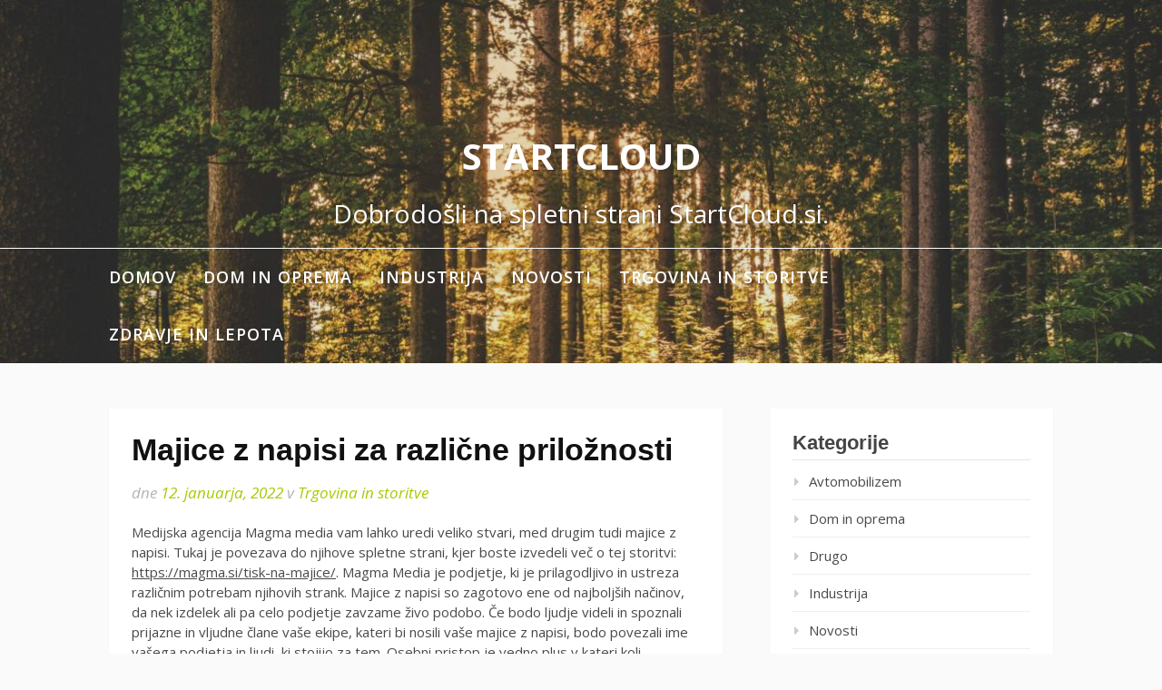

--- FILE ---
content_type: text/html; charset=UTF-8
request_url: http://www.startcloud.si/majice-z-napisi/
body_size: 11008
content:
<!DOCTYPE html>
<html dir="ltr" lang="sl-SI" prefix="og: https://ogp.me/ns#">
<head>
<meta charset="UTF-8">
<meta name="viewport" content="width=device-width, initial-scale=1">
<link rel="profile" href="http://gmpg.org/xfn/11">

<title>Majice z napisi za različne priložnosti</title>

		<!-- All in One SEO 4.8.5 - aioseo.com -->
	<meta name="robots" content="max-snippet:-1, max-image-preview:large, max-video-preview:-1" />
	<meta name="author" content="Skrbnik"/>
	<link rel="canonical" href="http://www.startcloud.si/majice-z-napisi/" />
	<meta name="generator" content="All in One SEO (AIOSEO) 4.8.5" />
		<meta property="og:locale" content="sl_SI" />
		<meta property="og:site_name" content="StartCloud | Dobrodošli na spletni strani StartCloud.si." />
		<meta property="og:type" content="article" />
		<meta property="og:title" content="Majice z napisi za različne priložnosti" />
		<meta property="og:url" content="http://www.startcloud.si/majice-z-napisi/" />
		<meta property="article:published_time" content="2022-01-12T14:02:38+00:00" />
		<meta property="article:modified_time" content="2022-01-13T09:31:52+00:00" />
		<meta name="twitter:card" content="summary" />
		<meta name="twitter:title" content="Majice z napisi za različne priložnosti" />
		<script type="application/ld+json" class="aioseo-schema">
			{"@context":"https:\/\/schema.org","@graph":[{"@type":"Article","@id":"http:\/\/www.startcloud.si\/majice-z-napisi\/#article","name":"Majice z napisi za razli\u010dne prilo\u017enosti","headline":"Majice z napisi za razli\u010dne prilo\u017enosti","author":{"@id":"http:\/\/www.startcloud.si\/author\/gorecwp\/#author"},"publisher":{"@id":"http:\/\/www.startcloud.si\/#organization"},"image":{"@type":"ImageObject","url":"http:\/\/www.startcloud.si\/wp-content\/uploads\/2022\/01\/majice-z-napisi1.jpg","width":960,"height":609,"caption":"majica-z-napisi"},"datePublished":"2022-01-12T15:02:38+01:00","dateModified":"2022-01-13T10:31:52+01:00","inLanguage":"sl-SI","mainEntityOfPage":{"@id":"http:\/\/www.startcloud.si\/majice-z-napisi\/#webpage"},"isPartOf":{"@id":"http:\/\/www.startcloud.si\/majice-z-napisi\/#webpage"},"articleSection":"Trgovina in storitve, majice z napisi"},{"@type":"BreadcrumbList","@id":"http:\/\/www.startcloud.si\/majice-z-napisi\/#breadcrumblist","itemListElement":[{"@type":"ListItem","@id":"http:\/\/www.startcloud.si#listItem","position":1,"name":"Domov","item":"http:\/\/www.startcloud.si","nextItem":{"@type":"ListItem","@id":"http:\/\/www.startcloud.si\/category\/trgovina-in-storitve\/#listItem","name":"Trgovina in storitve"}},{"@type":"ListItem","@id":"http:\/\/www.startcloud.si\/category\/trgovina-in-storitve\/#listItem","position":2,"name":"Trgovina in storitve","item":"http:\/\/www.startcloud.si\/category\/trgovina-in-storitve\/","nextItem":{"@type":"ListItem","@id":"http:\/\/www.startcloud.si\/majice-z-napisi\/#listItem","name":"Majice z napisi za razli\u010dne prilo\u017enosti"},"previousItem":{"@type":"ListItem","@id":"http:\/\/www.startcloud.si#listItem","name":"Domov"}},{"@type":"ListItem","@id":"http:\/\/www.startcloud.si\/majice-z-napisi\/#listItem","position":3,"name":"Majice z napisi za razli\u010dne prilo\u017enosti","previousItem":{"@type":"ListItem","@id":"http:\/\/www.startcloud.si\/category\/trgovina-in-storitve\/#listItem","name":"Trgovina in storitve"}}]},{"@type":"Organization","@id":"http:\/\/www.startcloud.si\/#organization","name":"StartCloud","description":"Dobrodo\u0161li na spletni strani StartCloud.si.","url":"http:\/\/www.startcloud.si\/"},{"@type":"Person","@id":"http:\/\/www.startcloud.si\/author\/gorecwp\/#author","url":"http:\/\/www.startcloud.si\/author\/gorecwp\/","name":"Skrbnik"},{"@type":"WebPage","@id":"http:\/\/www.startcloud.si\/majice-z-napisi\/#webpage","url":"http:\/\/www.startcloud.si\/majice-z-napisi\/","name":"Majice z napisi za razli\u010dne prilo\u017enosti","inLanguage":"sl-SI","isPartOf":{"@id":"http:\/\/www.startcloud.si\/#website"},"breadcrumb":{"@id":"http:\/\/www.startcloud.si\/majice-z-napisi\/#breadcrumblist"},"author":{"@id":"http:\/\/www.startcloud.si\/author\/gorecwp\/#author"},"creator":{"@id":"http:\/\/www.startcloud.si\/author\/gorecwp\/#author"},"image":{"@type":"ImageObject","url":"http:\/\/www.startcloud.si\/wp-content\/uploads\/2022\/01\/majice-z-napisi1.jpg","@id":"http:\/\/www.startcloud.si\/majice-z-napisi\/#mainImage","width":960,"height":609,"caption":"majica-z-napisi"},"primaryImageOfPage":{"@id":"http:\/\/www.startcloud.si\/majice-z-napisi\/#mainImage"},"datePublished":"2022-01-12T15:02:38+01:00","dateModified":"2022-01-13T10:31:52+01:00"},{"@type":"WebSite","@id":"http:\/\/www.startcloud.si\/#website","url":"http:\/\/www.startcloud.si\/","name":"StartCloud","description":"Dobrodo\u0161li na spletni strani StartCloud.si.","inLanguage":"sl-SI","publisher":{"@id":"http:\/\/www.startcloud.si\/#organization"}}]}
		</script>
		<!-- All in One SEO -->

<link rel='dns-prefetch' href='//fonts.googleapis.com' />
<link rel="alternate" type="application/rss+xml" title="StartCloud &raquo; Vir" href="http://www.startcloud.si/feed/" />
<link rel="alternate" title="oEmbed (JSON)" type="application/json+oembed" href="http://www.startcloud.si/wp-json/oembed/1.0/embed?url=http%3A%2F%2Fwww.startcloud.si%2Fmajice-z-napisi%2F" />
<link rel="alternate" title="oEmbed (XML)" type="text/xml+oembed" href="http://www.startcloud.si/wp-json/oembed/1.0/embed?url=http%3A%2F%2Fwww.startcloud.si%2Fmajice-z-napisi%2F&#038;format=xml" />
<style id='wp-img-auto-sizes-contain-inline-css' type='text/css'>
img:is([sizes=auto i],[sizes^="auto," i]){contain-intrinsic-size:3000px 1500px}
/*# sourceURL=wp-img-auto-sizes-contain-inline-css */
</style>
<style id='wp-emoji-styles-inline-css' type='text/css'>

	img.wp-smiley, img.emoji {
		display: inline !important;
		border: none !important;
		box-shadow: none !important;
		height: 1em !important;
		width: 1em !important;
		margin: 0 0.07em !important;
		vertical-align: -0.1em !important;
		background: none !important;
		padding: 0 !important;
	}
/*# sourceURL=wp-emoji-styles-inline-css */
</style>
<style id='wp-block-library-inline-css' type='text/css'>
:root{--wp-block-synced-color:#7a00df;--wp-block-synced-color--rgb:122,0,223;--wp-bound-block-color:var(--wp-block-synced-color);--wp-editor-canvas-background:#ddd;--wp-admin-theme-color:#007cba;--wp-admin-theme-color--rgb:0,124,186;--wp-admin-theme-color-darker-10:#006ba1;--wp-admin-theme-color-darker-10--rgb:0,107,160.5;--wp-admin-theme-color-darker-20:#005a87;--wp-admin-theme-color-darker-20--rgb:0,90,135;--wp-admin-border-width-focus:2px}@media (min-resolution:192dpi){:root{--wp-admin-border-width-focus:1.5px}}.wp-element-button{cursor:pointer}:root .has-very-light-gray-background-color{background-color:#eee}:root .has-very-dark-gray-background-color{background-color:#313131}:root .has-very-light-gray-color{color:#eee}:root .has-very-dark-gray-color{color:#313131}:root .has-vivid-green-cyan-to-vivid-cyan-blue-gradient-background{background:linear-gradient(135deg,#00d084,#0693e3)}:root .has-purple-crush-gradient-background{background:linear-gradient(135deg,#34e2e4,#4721fb 50%,#ab1dfe)}:root .has-hazy-dawn-gradient-background{background:linear-gradient(135deg,#faaca8,#dad0ec)}:root .has-subdued-olive-gradient-background{background:linear-gradient(135deg,#fafae1,#67a671)}:root .has-atomic-cream-gradient-background{background:linear-gradient(135deg,#fdd79a,#004a59)}:root .has-nightshade-gradient-background{background:linear-gradient(135deg,#330968,#31cdcf)}:root .has-midnight-gradient-background{background:linear-gradient(135deg,#020381,#2874fc)}:root{--wp--preset--font-size--normal:16px;--wp--preset--font-size--huge:42px}.has-regular-font-size{font-size:1em}.has-larger-font-size{font-size:2.625em}.has-normal-font-size{font-size:var(--wp--preset--font-size--normal)}.has-huge-font-size{font-size:var(--wp--preset--font-size--huge)}.has-text-align-center{text-align:center}.has-text-align-left{text-align:left}.has-text-align-right{text-align:right}.has-fit-text{white-space:nowrap!important}#end-resizable-editor-section{display:none}.aligncenter{clear:both}.items-justified-left{justify-content:flex-start}.items-justified-center{justify-content:center}.items-justified-right{justify-content:flex-end}.items-justified-space-between{justify-content:space-between}.screen-reader-text{border:0;clip-path:inset(50%);height:1px;margin:-1px;overflow:hidden;padding:0;position:absolute;width:1px;word-wrap:normal!important}.screen-reader-text:focus{background-color:#ddd;clip-path:none;color:#444;display:block;font-size:1em;height:auto;left:5px;line-height:normal;padding:15px 23px 14px;text-decoration:none;top:5px;width:auto;z-index:100000}html :where(.has-border-color){border-style:solid}html :where([style*=border-top-color]){border-top-style:solid}html :where([style*=border-right-color]){border-right-style:solid}html :where([style*=border-bottom-color]){border-bottom-style:solid}html :where([style*=border-left-color]){border-left-style:solid}html :where([style*=border-width]){border-style:solid}html :where([style*=border-top-width]){border-top-style:solid}html :where([style*=border-right-width]){border-right-style:solid}html :where([style*=border-bottom-width]){border-bottom-style:solid}html :where([style*=border-left-width]){border-left-style:solid}html :where(img[class*=wp-image-]){height:auto;max-width:100%}:where(figure){margin:0 0 1em}html :where(.is-position-sticky){--wp-admin--admin-bar--position-offset:var(--wp-admin--admin-bar--height,0px)}@media screen and (max-width:600px){html :where(.is-position-sticky){--wp-admin--admin-bar--position-offset:0px}}

/*# sourceURL=wp-block-library-inline-css */
</style><style id='wp-block-heading-inline-css' type='text/css'>
h1:where(.wp-block-heading).has-background,h2:where(.wp-block-heading).has-background,h3:where(.wp-block-heading).has-background,h4:where(.wp-block-heading).has-background,h5:where(.wp-block-heading).has-background,h6:where(.wp-block-heading).has-background{padding:1.25em 2.375em}h1.has-text-align-left[style*=writing-mode]:where([style*=vertical-lr]),h1.has-text-align-right[style*=writing-mode]:where([style*=vertical-rl]),h2.has-text-align-left[style*=writing-mode]:where([style*=vertical-lr]),h2.has-text-align-right[style*=writing-mode]:where([style*=vertical-rl]),h3.has-text-align-left[style*=writing-mode]:where([style*=vertical-lr]),h3.has-text-align-right[style*=writing-mode]:where([style*=vertical-rl]),h4.has-text-align-left[style*=writing-mode]:where([style*=vertical-lr]),h4.has-text-align-right[style*=writing-mode]:where([style*=vertical-rl]),h5.has-text-align-left[style*=writing-mode]:where([style*=vertical-lr]),h5.has-text-align-right[style*=writing-mode]:where([style*=vertical-rl]),h6.has-text-align-left[style*=writing-mode]:where([style*=vertical-lr]),h6.has-text-align-right[style*=writing-mode]:where([style*=vertical-rl]){rotate:180deg}
/*# sourceURL=http://www.startcloud.si/wp-includes/blocks/heading/style.min.css */
</style>
<style id='wp-block-latest-posts-inline-css' type='text/css'>
.wp-block-latest-posts{box-sizing:border-box}.wp-block-latest-posts.alignleft{margin-right:2em}.wp-block-latest-posts.alignright{margin-left:2em}.wp-block-latest-posts.wp-block-latest-posts__list{list-style:none}.wp-block-latest-posts.wp-block-latest-posts__list li{clear:both;overflow-wrap:break-word}.wp-block-latest-posts.is-grid{display:flex;flex-wrap:wrap}.wp-block-latest-posts.is-grid li{margin:0 1.25em 1.25em 0;width:100%}@media (min-width:600px){.wp-block-latest-posts.columns-2 li{width:calc(50% - .625em)}.wp-block-latest-posts.columns-2 li:nth-child(2n){margin-right:0}.wp-block-latest-posts.columns-3 li{width:calc(33.33333% - .83333em)}.wp-block-latest-posts.columns-3 li:nth-child(3n){margin-right:0}.wp-block-latest-posts.columns-4 li{width:calc(25% - .9375em)}.wp-block-latest-posts.columns-4 li:nth-child(4n){margin-right:0}.wp-block-latest-posts.columns-5 li{width:calc(20% - 1em)}.wp-block-latest-posts.columns-5 li:nth-child(5n){margin-right:0}.wp-block-latest-posts.columns-6 li{width:calc(16.66667% - 1.04167em)}.wp-block-latest-posts.columns-6 li:nth-child(6n){margin-right:0}}:root :where(.wp-block-latest-posts.is-grid){padding:0}:root :where(.wp-block-latest-posts.wp-block-latest-posts__list){padding-left:0}.wp-block-latest-posts__post-author,.wp-block-latest-posts__post-date{display:block;font-size:.8125em}.wp-block-latest-posts__post-excerpt,.wp-block-latest-posts__post-full-content{margin-bottom:1em;margin-top:.5em}.wp-block-latest-posts__featured-image a{display:inline-block}.wp-block-latest-posts__featured-image img{height:auto;max-width:100%;width:auto}.wp-block-latest-posts__featured-image.alignleft{float:left;margin-right:1em}.wp-block-latest-posts__featured-image.alignright{float:right;margin-left:1em}.wp-block-latest-posts__featured-image.aligncenter{margin-bottom:1em;text-align:center}
/*# sourceURL=http://www.startcloud.si/wp-includes/blocks/latest-posts/style.min.css */
</style>
<style id='wp-block-group-inline-css' type='text/css'>
.wp-block-group{box-sizing:border-box}:where(.wp-block-group.wp-block-group-is-layout-constrained){position:relative}
/*# sourceURL=http://www.startcloud.si/wp-includes/blocks/group/style.min.css */
</style>
<style id='wp-block-group-theme-inline-css' type='text/css'>
:where(.wp-block-group.has-background){padding:1.25em 2.375em}
/*# sourceURL=http://www.startcloud.si/wp-includes/blocks/group/theme.min.css */
</style>
<style id='wp-block-paragraph-inline-css' type='text/css'>
.is-small-text{font-size:.875em}.is-regular-text{font-size:1em}.is-large-text{font-size:2.25em}.is-larger-text{font-size:3em}.has-drop-cap:not(:focus):first-letter{float:left;font-size:8.4em;font-style:normal;font-weight:100;line-height:.68;margin:.05em .1em 0 0;text-transform:uppercase}body.rtl .has-drop-cap:not(:focus):first-letter{float:none;margin-left:.1em}p.has-drop-cap.has-background{overflow:hidden}:root :where(p.has-background){padding:1.25em 2.375em}:where(p.has-text-color:not(.has-link-color)) a{color:inherit}p.has-text-align-left[style*="writing-mode:vertical-lr"],p.has-text-align-right[style*="writing-mode:vertical-rl"]{rotate:180deg}
/*# sourceURL=http://www.startcloud.si/wp-includes/blocks/paragraph/style.min.css */
</style>
<style id='global-styles-inline-css' type='text/css'>
:root{--wp--preset--aspect-ratio--square: 1;--wp--preset--aspect-ratio--4-3: 4/3;--wp--preset--aspect-ratio--3-4: 3/4;--wp--preset--aspect-ratio--3-2: 3/2;--wp--preset--aspect-ratio--2-3: 2/3;--wp--preset--aspect-ratio--16-9: 16/9;--wp--preset--aspect-ratio--9-16: 9/16;--wp--preset--color--black: #000000;--wp--preset--color--cyan-bluish-gray: #abb8c3;--wp--preset--color--white: #ffffff;--wp--preset--color--pale-pink: #f78da7;--wp--preset--color--vivid-red: #cf2e2e;--wp--preset--color--luminous-vivid-orange: #ff6900;--wp--preset--color--luminous-vivid-amber: #fcb900;--wp--preset--color--light-green-cyan: #7bdcb5;--wp--preset--color--vivid-green-cyan: #00d084;--wp--preset--color--pale-cyan-blue: #8ed1fc;--wp--preset--color--vivid-cyan-blue: #0693e3;--wp--preset--color--vivid-purple: #9b51e0;--wp--preset--gradient--vivid-cyan-blue-to-vivid-purple: linear-gradient(135deg,rgb(6,147,227) 0%,rgb(155,81,224) 100%);--wp--preset--gradient--light-green-cyan-to-vivid-green-cyan: linear-gradient(135deg,rgb(122,220,180) 0%,rgb(0,208,130) 100%);--wp--preset--gradient--luminous-vivid-amber-to-luminous-vivid-orange: linear-gradient(135deg,rgb(252,185,0) 0%,rgb(255,105,0) 100%);--wp--preset--gradient--luminous-vivid-orange-to-vivid-red: linear-gradient(135deg,rgb(255,105,0) 0%,rgb(207,46,46) 100%);--wp--preset--gradient--very-light-gray-to-cyan-bluish-gray: linear-gradient(135deg,rgb(238,238,238) 0%,rgb(169,184,195) 100%);--wp--preset--gradient--cool-to-warm-spectrum: linear-gradient(135deg,rgb(74,234,220) 0%,rgb(151,120,209) 20%,rgb(207,42,186) 40%,rgb(238,44,130) 60%,rgb(251,105,98) 80%,rgb(254,248,76) 100%);--wp--preset--gradient--blush-light-purple: linear-gradient(135deg,rgb(255,206,236) 0%,rgb(152,150,240) 100%);--wp--preset--gradient--blush-bordeaux: linear-gradient(135deg,rgb(254,205,165) 0%,rgb(254,45,45) 50%,rgb(107,0,62) 100%);--wp--preset--gradient--luminous-dusk: linear-gradient(135deg,rgb(255,203,112) 0%,rgb(199,81,192) 50%,rgb(65,88,208) 100%);--wp--preset--gradient--pale-ocean: linear-gradient(135deg,rgb(255,245,203) 0%,rgb(182,227,212) 50%,rgb(51,167,181) 100%);--wp--preset--gradient--electric-grass: linear-gradient(135deg,rgb(202,248,128) 0%,rgb(113,206,126) 100%);--wp--preset--gradient--midnight: linear-gradient(135deg,rgb(2,3,129) 0%,rgb(40,116,252) 100%);--wp--preset--font-size--small: 13px;--wp--preset--font-size--medium: 20px;--wp--preset--font-size--large: 36px;--wp--preset--font-size--x-large: 42px;--wp--preset--spacing--20: 0.44rem;--wp--preset--spacing--30: 0.67rem;--wp--preset--spacing--40: 1rem;--wp--preset--spacing--50: 1.5rem;--wp--preset--spacing--60: 2.25rem;--wp--preset--spacing--70: 3.38rem;--wp--preset--spacing--80: 5.06rem;--wp--preset--shadow--natural: 6px 6px 9px rgba(0, 0, 0, 0.2);--wp--preset--shadow--deep: 12px 12px 50px rgba(0, 0, 0, 0.4);--wp--preset--shadow--sharp: 6px 6px 0px rgba(0, 0, 0, 0.2);--wp--preset--shadow--outlined: 6px 6px 0px -3px rgb(255, 255, 255), 6px 6px rgb(0, 0, 0);--wp--preset--shadow--crisp: 6px 6px 0px rgb(0, 0, 0);}:where(.is-layout-flex){gap: 0.5em;}:where(.is-layout-grid){gap: 0.5em;}body .is-layout-flex{display: flex;}.is-layout-flex{flex-wrap: wrap;align-items: center;}.is-layout-flex > :is(*, div){margin: 0;}body .is-layout-grid{display: grid;}.is-layout-grid > :is(*, div){margin: 0;}:where(.wp-block-columns.is-layout-flex){gap: 2em;}:where(.wp-block-columns.is-layout-grid){gap: 2em;}:where(.wp-block-post-template.is-layout-flex){gap: 1.25em;}:where(.wp-block-post-template.is-layout-grid){gap: 1.25em;}.has-black-color{color: var(--wp--preset--color--black) !important;}.has-cyan-bluish-gray-color{color: var(--wp--preset--color--cyan-bluish-gray) !important;}.has-white-color{color: var(--wp--preset--color--white) !important;}.has-pale-pink-color{color: var(--wp--preset--color--pale-pink) !important;}.has-vivid-red-color{color: var(--wp--preset--color--vivid-red) !important;}.has-luminous-vivid-orange-color{color: var(--wp--preset--color--luminous-vivid-orange) !important;}.has-luminous-vivid-amber-color{color: var(--wp--preset--color--luminous-vivid-amber) !important;}.has-light-green-cyan-color{color: var(--wp--preset--color--light-green-cyan) !important;}.has-vivid-green-cyan-color{color: var(--wp--preset--color--vivid-green-cyan) !important;}.has-pale-cyan-blue-color{color: var(--wp--preset--color--pale-cyan-blue) !important;}.has-vivid-cyan-blue-color{color: var(--wp--preset--color--vivid-cyan-blue) !important;}.has-vivid-purple-color{color: var(--wp--preset--color--vivid-purple) !important;}.has-black-background-color{background-color: var(--wp--preset--color--black) !important;}.has-cyan-bluish-gray-background-color{background-color: var(--wp--preset--color--cyan-bluish-gray) !important;}.has-white-background-color{background-color: var(--wp--preset--color--white) !important;}.has-pale-pink-background-color{background-color: var(--wp--preset--color--pale-pink) !important;}.has-vivid-red-background-color{background-color: var(--wp--preset--color--vivid-red) !important;}.has-luminous-vivid-orange-background-color{background-color: var(--wp--preset--color--luminous-vivid-orange) !important;}.has-luminous-vivid-amber-background-color{background-color: var(--wp--preset--color--luminous-vivid-amber) !important;}.has-light-green-cyan-background-color{background-color: var(--wp--preset--color--light-green-cyan) !important;}.has-vivid-green-cyan-background-color{background-color: var(--wp--preset--color--vivid-green-cyan) !important;}.has-pale-cyan-blue-background-color{background-color: var(--wp--preset--color--pale-cyan-blue) !important;}.has-vivid-cyan-blue-background-color{background-color: var(--wp--preset--color--vivid-cyan-blue) !important;}.has-vivid-purple-background-color{background-color: var(--wp--preset--color--vivid-purple) !important;}.has-black-border-color{border-color: var(--wp--preset--color--black) !important;}.has-cyan-bluish-gray-border-color{border-color: var(--wp--preset--color--cyan-bluish-gray) !important;}.has-white-border-color{border-color: var(--wp--preset--color--white) !important;}.has-pale-pink-border-color{border-color: var(--wp--preset--color--pale-pink) !important;}.has-vivid-red-border-color{border-color: var(--wp--preset--color--vivid-red) !important;}.has-luminous-vivid-orange-border-color{border-color: var(--wp--preset--color--luminous-vivid-orange) !important;}.has-luminous-vivid-amber-border-color{border-color: var(--wp--preset--color--luminous-vivid-amber) !important;}.has-light-green-cyan-border-color{border-color: var(--wp--preset--color--light-green-cyan) !important;}.has-vivid-green-cyan-border-color{border-color: var(--wp--preset--color--vivid-green-cyan) !important;}.has-pale-cyan-blue-border-color{border-color: var(--wp--preset--color--pale-cyan-blue) !important;}.has-vivid-cyan-blue-border-color{border-color: var(--wp--preset--color--vivid-cyan-blue) !important;}.has-vivid-purple-border-color{border-color: var(--wp--preset--color--vivid-purple) !important;}.has-vivid-cyan-blue-to-vivid-purple-gradient-background{background: var(--wp--preset--gradient--vivid-cyan-blue-to-vivid-purple) !important;}.has-light-green-cyan-to-vivid-green-cyan-gradient-background{background: var(--wp--preset--gradient--light-green-cyan-to-vivid-green-cyan) !important;}.has-luminous-vivid-amber-to-luminous-vivid-orange-gradient-background{background: var(--wp--preset--gradient--luminous-vivid-amber-to-luminous-vivid-orange) !important;}.has-luminous-vivid-orange-to-vivid-red-gradient-background{background: var(--wp--preset--gradient--luminous-vivid-orange-to-vivid-red) !important;}.has-very-light-gray-to-cyan-bluish-gray-gradient-background{background: var(--wp--preset--gradient--very-light-gray-to-cyan-bluish-gray) !important;}.has-cool-to-warm-spectrum-gradient-background{background: var(--wp--preset--gradient--cool-to-warm-spectrum) !important;}.has-blush-light-purple-gradient-background{background: var(--wp--preset--gradient--blush-light-purple) !important;}.has-blush-bordeaux-gradient-background{background: var(--wp--preset--gradient--blush-bordeaux) !important;}.has-luminous-dusk-gradient-background{background: var(--wp--preset--gradient--luminous-dusk) !important;}.has-pale-ocean-gradient-background{background: var(--wp--preset--gradient--pale-ocean) !important;}.has-electric-grass-gradient-background{background: var(--wp--preset--gradient--electric-grass) !important;}.has-midnight-gradient-background{background: var(--wp--preset--gradient--midnight) !important;}.has-small-font-size{font-size: var(--wp--preset--font-size--small) !important;}.has-medium-font-size{font-size: var(--wp--preset--font-size--medium) !important;}.has-large-font-size{font-size: var(--wp--preset--font-size--large) !important;}.has-x-large-font-size{font-size: var(--wp--preset--font-size--x-large) !important;}
/*# sourceURL=global-styles-inline-css */
</style>

<style id='classic-theme-styles-inline-css' type='text/css'>
/*! This file is auto-generated */
.wp-block-button__link{color:#fff;background-color:#32373c;border-radius:9999px;box-shadow:none;text-decoration:none;padding:calc(.667em + 2px) calc(1.333em + 2px);font-size:1.125em}.wp-block-file__button{background:#32373c;color:#fff;text-decoration:none}
/*# sourceURL=/wp-includes/css/classic-themes.min.css */
</style>
<link rel='stylesheet' id='fooding-fonts-css' href='https://fonts.googleapis.com/css?family=Open+Sans%3A400italic%2C600italic%2C700italic%2C400%2C600%2C700&#038;subset=latin%2Clatin-ext' type='text/css' media='all' />
<link rel='stylesheet' id='font-awesome-css' href='http://www.startcloud.si/wp-content/themes/fooding/assets/css/font-awesome.min.css?ver=4.7' type='text/css' media='all' />
<link rel='stylesheet' id='fooding-style-css' href='http://www.startcloud.si/wp-content/themes/fooding/style.css?ver=6.9' type='text/css' media='all' />
<style id='fooding-style-inline-css' type='text/css'>

				.navigation .current, h2.entry-title a, h2.entry-title a, .site-footer .footer_menu ul li a, .widget-title { color: #444444; }

				.entry-meta a,.comments-area .logged-in-as a,a:hover,a.read-more ,
				.main-navigation .current_page_item > a, .main-navigation .current-menu-item > a, .main-navigation .current_page_ancestor > a,
				.main-navigation ul ul a:hover
				{ color : #a4cc00;}
				.st-menu .btn-close-home .close-button,
				.st-menu .btn-close-home .home-button,
				button, input[type="button"], input[type="reset"], input[type="submit"]{
					background-color: #a4cc00;
					border-color : #a4cc00;
				}
				.widget_tag_cloud a:hover { border-color :  #a4cc00; color:  #a4cc00; }
				button:hover, input[type="button"]:hover,
				input[type="reset"]:hover,
				input[type="submit"]:hover,
				.st-menu .btn-close-home .home-button:hover,
				.st-menu .btn-close-home .close-button:hover {
						background-color: #444444;
						border-color: #444444;
				}.site-header .site-branding .site-title:after {
				background-color: #ffffff;
			}
/*# sourceURL=fooding-style-inline-css */
</style>
<script type="text/javascript" src="http://www.startcloud.si/wp-includes/js/jquery/jquery.min.js?ver=3.7.1" id="jquery-core-js"></script>
<script type="text/javascript" src="http://www.startcloud.si/wp-includes/js/jquery/jquery-migrate.min.js?ver=3.4.1" id="jquery-migrate-js"></script>
<link rel="https://api.w.org/" href="http://www.startcloud.si/wp-json/" /><link rel="alternate" title="JSON" type="application/json" href="http://www.startcloud.si/wp-json/wp/v2/posts/787" /><link rel="EditURI" type="application/rsd+xml" title="RSD" href="http://www.startcloud.si/xmlrpc.php?rsd" />
<meta name="generator" content="WordPress 6.9" />
<link rel='shortlink' href='http://www.startcloud.si/?p=787' />
		<style type="text/css" id="wp-custom-css">
			.entry-thumb {display: none;}

.byline {display: none !important;}

.kk-star-ratings.rgt{
float:none;
margin:auto;
}

.theme-info-text{display:none}
.site-info{display:none}		</style>
		</head>

<body class="wp-singular post-template-default single single-post postid-787 single-format-standard wp-embed-responsive wp-theme-fooding group-blog">


<div id="page" class="site">


	<!-- begin .header-mobile-menu -->
	<nav class="st-menu st-effect-1" id="menu-3">
		<div class="btn-close-home">
			<button class="close-button" id="closemenu"></button>
			<a href="http://www.startcloud.si/" class="home-button"><i class="fa fa-home"></i></a>
		</div>
		<div class="menu-top-meni-container"><ul><li id="menu-item-6" class="menu-item menu-item-type-custom menu-item-object-custom menu-item-home menu-item-6"><a href="http://www.startcloud.si/">Domov</a></li>
<li id="menu-item-529" class="menu-item menu-item-type-taxonomy menu-item-object-category menu-item-529"><a href="http://www.startcloud.si/category/dom-in-oprema/">Dom in oprema</a></li>
<li id="menu-item-530" class="menu-item menu-item-type-taxonomy menu-item-object-category menu-item-530"><a href="http://www.startcloud.si/category/industrija/">Industrija</a></li>
<li id="menu-item-531" class="menu-item menu-item-type-taxonomy menu-item-object-category menu-item-531"><a href="http://www.startcloud.si/category/novosti/">Novosti</a></li>
<li id="menu-item-532" class="menu-item menu-item-type-taxonomy menu-item-object-category current-post-ancestor current-menu-parent current-post-parent menu-item-532"><a href="http://www.startcloud.si/category/trgovina-in-storitve/">Trgovina in storitve</a></li>
<li id="menu-item-1926" class="menu-item menu-item-type-taxonomy menu-item-object-category menu-item-1926"><a href="http://www.startcloud.si/category/zdravje-in-lepota/">Zdravje in lepota</a></li>
</ul></div>		<form role="search" method="get" class="search-form" action="http://www.startcloud.si/">
				<label>
					<span class="screen-reader-text">Išči:</span>
					<input type="search" class="search-field" placeholder="Išči &hellip;" value="" name="s" />
				</label>
				<input type="submit" class="search-submit" value="Išči" />
			</form>	</nav>
	<!-- end .header-mobile-menu -->

	<div class="site-pusher">
		<a class="skip-link screen-reader-text" href="#main">Skoči na vsebino</a>

		<header id="masthead" class="site-header" role="banner" data-parallax="scroll" data-image-src="http://www.startcloud.si/wp-content/uploads/2025/05/cropped-Untitled-design-2025-05-07T085748.326.jpg">
			<div class="site-header-wrap">
				<div class="container">

					<button class="top-mobile-menu-button mobile-menu-button" data-effect="st-effect-1" type="button"><i class="fa fa-bars"></i></button>
					<div class="site-branding">

						
													<p class="site-title"><a href="http://www.startcloud.si/" rel="home">StartCloud</a></p>

													<p class="site-description">Dobrodošli na spletni strani StartCloud.si.</p>
											</div><!-- .site-branding -->
				</div>

				<nav id="site-navigation" class="main-navigation" role="navigation">
					<div class="container">
						<div class="menu-top-meni-container"><ul id="primary-menu" class="menu"><li class="menu-item menu-item-type-custom menu-item-object-custom menu-item-home menu-item-6"><a href="http://www.startcloud.si/">Domov</a></li>
<li class="menu-item menu-item-type-taxonomy menu-item-object-category menu-item-529"><a href="http://www.startcloud.si/category/dom-in-oprema/">Dom in oprema</a></li>
<li class="menu-item menu-item-type-taxonomy menu-item-object-category menu-item-530"><a href="http://www.startcloud.si/category/industrija/">Industrija</a></li>
<li class="menu-item menu-item-type-taxonomy menu-item-object-category menu-item-531"><a href="http://www.startcloud.si/category/novosti/">Novosti</a></li>
<li class="menu-item menu-item-type-taxonomy menu-item-object-category current-post-ancestor current-menu-parent current-post-parent menu-item-532"><a href="http://www.startcloud.si/category/trgovina-in-storitve/">Trgovina in storitve</a></li>
<li class="menu-item menu-item-type-taxonomy menu-item-object-category menu-item-1926"><a href="http://www.startcloud.si/category/zdravje-in-lepota/">Zdravje in lepota</a></li>
</ul></div>					</div>
				</nav><!-- #site-navigation -->

			</div> <!-- .site-header-wrap -->
		</header><!-- #masthead -->

		<div id="content" class="site-content">

<div class="container">
	<div id="primary" class="content-area">
		<main id="main" class="site-main" role="main">

		<article id="post-787" class="post-787 post type-post status-publish format-standard has-post-thumbnail hentry category-trgovina-in-storitve tag-majice-z-napisi">

		<div class="entry-thumb">
		<img width="676" height="320" src="http://www.startcloud.si/wp-content/uploads/2022/01/majice-z-napisi1-676x320.jpg" class="attachment-fooding-homepage-1 size-fooding-homepage-1 wp-post-image" alt="majica-z-napisi" decoding="async" fetchpriority="high" />	</div>
	
	<header class="entry-header">
		<h1 class="entry-title">Majice z napisi za različne priložnosti</h1>
		<div class="entry-meta">
			<span class="byline"> avtor <span class="author vcard"><a class="url fn n" href="http://www.startcloud.si/author/gorecwp/">Skrbnik</a></span></span><span class="posted-on"> dne <a href="http://www.startcloud.si/majice-z-napisi/" rel="bookmark"><time class="entry-date published" datetime="2022-01-12T15:02:38+01:00">12. januarja, 2022</time><time class="updated" datetime="2022-01-13T10:31:52+01:00">13. januarja, 2022</time></a></span><span class="posted-in"> v <a href="http://www.startcloud.si/category/trgovina-in-storitve/" rel="category tag">Trgovina in storitve</a></span>		</div><!-- .entry-meta -->
	</header><!-- .entry-header -->

	<div class="entry-content">
		<p>Medijska agencija Magma media vam lahko uredi veliko stvari, med drugim tudi majice z napisi. Tukaj je povezava do njihove spletne strani, kjer boste izvedeli več o tej storitvi: <a href="https://magma.si/tisk-na-majice/">https://magma.si/tisk-na-majice/</a>. Magma Media je podjetje, ki je prilagodljivo in ustreza različnim potrebam njihovih strank. Majice z napisi so zagotovo ene od najboljših načinov, da nek izdelek ali pa celo podjetje zavzame živo podobo. Če bodo ljudje videli in spoznali prijazne in vljudne člane vaše ekipe, kateri bi nosili vaše majice z napisi, bodo povezali ime vašega podjetja in ljudi, ki stojijo za tem. Osebni pristop je vedno plus v kateri koli dejavnosti, in majice s promocijski sporočili bodo vaši ekipi pomagale doseči veliko več kot sicer.</p>
<p><img decoding="async" class="aligncenter wp-image-788" src="http://www.startcloud.si/wp-content/uploads/2022/01/majice-z-napisi.png" alt="majice z napisi" width="800" height="600" srcset="http://www.startcloud.si/wp-content/uploads/2022/01/majice-z-napisi.png 1024w, http://www.startcloud.si/wp-content/uploads/2022/01/majice-z-napisi-300x225.png 300w, http://www.startcloud.si/wp-content/uploads/2022/01/majice-z-napisi-768x576.png 768w" sizes="(max-width: 800px) 100vw, 800px" /></p>
<p>Magma Media ima večletne izkušnje in jim lahko brez zadržkov zaupate. So tudi med najhitrejšimi in najbolj ugodnimi ponudniki na trgu. Tiskanje na majico se opravi zelo hitro. Imajo tudi možnost vezenja na majico.</p>
<p><strong>Majice z napisi so lahko darilo za team building!</strong></p>
<p>Ne samo, da majice dodajo profesionalen občutek, a lahko v vaši ekipi spodbudijo občutek pripadnosti. Kar bo na njih lahko izberete tudi v skupini, tako bodo majice odsevale skupinski duh. Majice pa lahko postanejo tudi promocijski material/nagrada</p>
<p>Vsak ima rad lepo majico, katero lahko uporabimo za tek, športno aktivnost, potep po mestu in naravi. Takšne majice so lahko zanimiva nagrada pri tekmovanjih, saj so uporabne, uporabljate jih lahko tudi doma in v prostem času. To pa seveda pomeni neko brezplačno promocijo, ki se je zagotovo nobeno podjetje ne brani. Še posebej, če so majice privlačne na pogled in izražajo neko posebno noto ali dajejo neko sporočilo.</p>
<p><strong>Majice kot darilo za rojstni dan</strong></p>
<p>Rojstnodnevne majice z napisi so pa še najbolj zabavne, saj lahko daš gor tiskat tisto, kar je tisti osebi všeč in smešno. Majica je posebej za šalo in nič resnega.</p>
			</div><!-- .entry-content -->

	
	<nav class="navigation post-navigation" aria-label="Beri dalje">
		<h2 class="screen-reader-text">Beri dalje</h2>
		<div class="nav-links"><div class="nav-previous"><a href="http://www.startcloud.si/copati-za-solo/" rel="prev"><span>Prejšnji prispevek</span> Copati za šolo vrhunskih blagovnih znamk</a></div><div class="nav-next"><a href="http://www.startcloud.si/najlepsi-unikatni-uhani/" rel="next"><span>Naslednji prispevek</span> Najlepši unikatni uhani</a></div></div>
	</nav>
	<footer class="entry-footer">
		<span class="cat-links">Objavljeno v <a href="http://www.startcloud.si/category/trgovina-in-storitve/" rel="category tag">Trgovina in storitve</a></span><span class="tags-links">Označeno : <a href="http://www.startcloud.si/tag/majice-z-napisi/" rel="tag">majice z napisi</a></span>	</footer><!-- .entry-footer -->

</article><!-- #post-## -->

		</main><!-- #main -->
	</div><!-- #primary -->

	
<aside id="secondary" class="sidebar widget-area" role="complementary">
	<section id="categories-2" class="widget widget_categories"><h4 class="widget-title">Kategorije</h4>
			<ul>
					<li class="cat-item cat-item-101"><a href="http://www.startcloud.si/category/avtomobilizem/">Avtomobilizem</a>
</li>
	<li class="cat-item cat-item-7"><a href="http://www.startcloud.si/category/dom-in-oprema/">Dom in oprema</a>
</li>
	<li class="cat-item cat-item-181"><a href="http://www.startcloud.si/category/drugo/">Drugo</a>
</li>
	<li class="cat-item cat-item-36"><a href="http://www.startcloud.si/category/industrija/">Industrija</a>
</li>
	<li class="cat-item cat-item-1"><a href="http://www.startcloud.si/category/novosti/">Novosti</a>
</li>
	<li class="cat-item cat-item-18"><a href="http://www.startcloud.si/category/trgovina-in-storitve/">Trgovina in storitve</a>
</li>
	<li class="cat-item cat-item-3"><a href="http://www.startcloud.si/category/zdravje-in-dobro-pocutje/">Zdravje in dobro počutje</a>
</li>
	<li class="cat-item cat-item-21"><a href="http://www.startcloud.si/category/zdravje-in-lepota/">Zdravje in lepota</a>
</li>
			</ul>

			</section><section id="block-4" class="widget widget_block">
<div class="wp-block-group"><div class="wp-block-group__inner-container is-layout-constrained wp-block-group-is-layout-constrained">
<h3 class="wp-block-heading"><strong>Najnovejši prispevki</strong></h3>


<ul class="wp-block-latest-posts__list wp-block-latest-posts"><li><a class="wp-block-latest-posts__post-title" href="http://www.startcloud.si/tisk-24/">Tisk 24 ima sodoben pristop k ustvarjanju nepozabnih promocijskih tiskovin</a></li>
<li><a class="wp-block-latest-posts__post-title" href="http://www.startcloud.si/plise/">Odkrijte prednosti plise zaves – eleganca in funkcionalnost v enem</a></li>
<li><a class="wp-block-latest-posts__post-title" href="http://www.startcloud.si/prazen-akumulator-je-velik-problem/">Prazen akumulator je velik problem</a></li>
<li><a class="wp-block-latest-posts__post-title" href="http://www.startcloud.si/zobozdravnik/">Zobozdravnik – ključ do zdravega nasmeha in splošnega zdravja</a></li>
<li><a class="wp-block-latest-posts__post-title" href="http://www.startcloud.si/beljenje-zob/">Zakaj je beljenje zob pametna odločitev?</a></li>
</ul></div></div>
</section></aside><!-- #secondary -->
</div>

	</div><!-- #content -->


		<footer id="colophon" class="site-footer" role="contentinfo">

			<div class="footer-staff-picks">

    		
		    
    		
</div>

						<div class="footer-widgets">
				<div class="container">
					<section id="block-6" class="widget widget_block widget_text">
<p>© 2025 StartCloud. Vse pravice pridržane.</p>
</section>				</div>
			</div>
			
			<div class="site-info">
				<div class="container">

					<div class="site-copyright">
						Copyright &copy; 2026 StartCloud. Vse pravice pridržane.					</div>

							<div class="theme-info-text">
        	Fooding tema od <a href="https://freeresponsivethemes.com/fooding/" rel="nofollow">FRT</a>		</div>
						</div>
			</div><!-- .site-info -->
		</footer><!-- #colophon -->
	</div> <!-- end .site-pusher -->
</div><!-- #page -->

<script type="speculationrules">
{"prefetch":[{"source":"document","where":{"and":[{"href_matches":"/*"},{"not":{"href_matches":["/wp-*.php","/wp-admin/*","/wp-content/uploads/*","/wp-content/*","/wp-content/plugins/*","/wp-content/themes/fooding/*","/*\\?(.+)"]}},{"not":{"selector_matches":"a[rel~=\"nofollow\"]"}},{"not":{"selector_matches":".no-prefetch, .no-prefetch a"}}]},"eagerness":"conservative"}]}
</script>
<script type="text/javascript" src="http://www.startcloud.si/wp-content/themes/fooding/assets/js/parallax.js?ver=1.4.2" id="parallax-js"></script>
<script type="text/javascript" src="http://www.startcloud.si/wp-content/themes/fooding/assets/js/classie.js?ver=1.0.0" id="classie-js"></script>
<script type="text/javascript" src="http://www.startcloud.si/wp-content/themes/fooding/assets/js/sidebarEffects.js?ver=1.0.0" id="sidebarEffects-js"></script>
<script type="text/javascript" src="http://www.startcloud.si/wp-content/themes/fooding/assets/js/navigation.js?ver=20151215" id="fooding-navigation-js"></script>
<script type="text/javascript" src="http://www.startcloud.si/wp-content/themes/fooding/assets/js/skip-link-focus-fix.js?ver=20151215" id="fooding-skip-link-focus-fix-js"></script>
<script type="text/javascript" src="http://www.startcloud.si/wp-content/themes/fooding/assets/js/theme.js?ver=20160414" id="fooding-theme-js"></script>
<script id="wp-emoji-settings" type="application/json">
{"baseUrl":"https://s.w.org/images/core/emoji/17.0.2/72x72/","ext":".png","svgUrl":"https://s.w.org/images/core/emoji/17.0.2/svg/","svgExt":".svg","source":{"concatemoji":"http://www.startcloud.si/wp-includes/js/wp-emoji-release.min.js?ver=6.9"}}
</script>
<script type="module">
/* <![CDATA[ */
/*! This file is auto-generated */
const a=JSON.parse(document.getElementById("wp-emoji-settings").textContent),o=(window._wpemojiSettings=a,"wpEmojiSettingsSupports"),s=["flag","emoji"];function i(e){try{var t={supportTests:e,timestamp:(new Date).valueOf()};sessionStorage.setItem(o,JSON.stringify(t))}catch(e){}}function c(e,t,n){e.clearRect(0,0,e.canvas.width,e.canvas.height),e.fillText(t,0,0);t=new Uint32Array(e.getImageData(0,0,e.canvas.width,e.canvas.height).data);e.clearRect(0,0,e.canvas.width,e.canvas.height),e.fillText(n,0,0);const a=new Uint32Array(e.getImageData(0,0,e.canvas.width,e.canvas.height).data);return t.every((e,t)=>e===a[t])}function p(e,t){e.clearRect(0,0,e.canvas.width,e.canvas.height),e.fillText(t,0,0);var n=e.getImageData(16,16,1,1);for(let e=0;e<n.data.length;e++)if(0!==n.data[e])return!1;return!0}function u(e,t,n,a){switch(t){case"flag":return n(e,"\ud83c\udff3\ufe0f\u200d\u26a7\ufe0f","\ud83c\udff3\ufe0f\u200b\u26a7\ufe0f")?!1:!n(e,"\ud83c\udde8\ud83c\uddf6","\ud83c\udde8\u200b\ud83c\uddf6")&&!n(e,"\ud83c\udff4\udb40\udc67\udb40\udc62\udb40\udc65\udb40\udc6e\udb40\udc67\udb40\udc7f","\ud83c\udff4\u200b\udb40\udc67\u200b\udb40\udc62\u200b\udb40\udc65\u200b\udb40\udc6e\u200b\udb40\udc67\u200b\udb40\udc7f");case"emoji":return!a(e,"\ud83e\u1fac8")}return!1}function f(e,t,n,a){let r;const o=(r="undefined"!=typeof WorkerGlobalScope&&self instanceof WorkerGlobalScope?new OffscreenCanvas(300,150):document.createElement("canvas")).getContext("2d",{willReadFrequently:!0}),s=(o.textBaseline="top",o.font="600 32px Arial",{});return e.forEach(e=>{s[e]=t(o,e,n,a)}),s}function r(e){var t=document.createElement("script");t.src=e,t.defer=!0,document.head.appendChild(t)}a.supports={everything:!0,everythingExceptFlag:!0},new Promise(t=>{let n=function(){try{var e=JSON.parse(sessionStorage.getItem(o));if("object"==typeof e&&"number"==typeof e.timestamp&&(new Date).valueOf()<e.timestamp+604800&&"object"==typeof e.supportTests)return e.supportTests}catch(e){}return null}();if(!n){if("undefined"!=typeof Worker&&"undefined"!=typeof OffscreenCanvas&&"undefined"!=typeof URL&&URL.createObjectURL&&"undefined"!=typeof Blob)try{var e="postMessage("+f.toString()+"("+[JSON.stringify(s),u.toString(),c.toString(),p.toString()].join(",")+"));",a=new Blob([e],{type:"text/javascript"});const r=new Worker(URL.createObjectURL(a),{name:"wpTestEmojiSupports"});return void(r.onmessage=e=>{i(n=e.data),r.terminate(),t(n)})}catch(e){}i(n=f(s,u,c,p))}t(n)}).then(e=>{for(const n in e)a.supports[n]=e[n],a.supports.everything=a.supports.everything&&a.supports[n],"flag"!==n&&(a.supports.everythingExceptFlag=a.supports.everythingExceptFlag&&a.supports[n]);var t;a.supports.everythingExceptFlag=a.supports.everythingExceptFlag&&!a.supports.flag,a.supports.everything||((t=a.source||{}).concatemoji?r(t.concatemoji):t.wpemoji&&t.twemoji&&(r(t.twemoji),r(t.wpemoji)))});
//# sourceURL=http://www.startcloud.si/wp-includes/js/wp-emoji-loader.min.js
/* ]]> */
</script>

</body>
</html>
